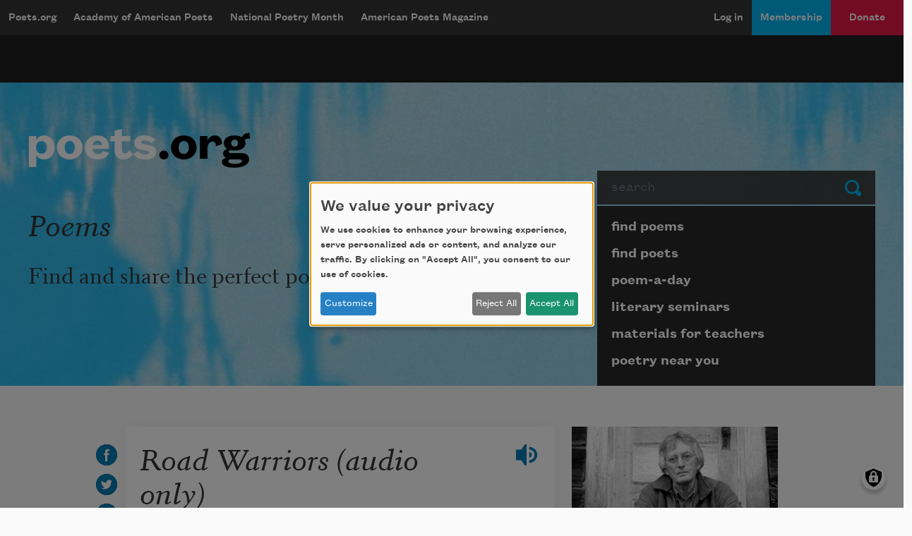

--- FILE ---
content_type: text/html; charset=utf-8
request_url: https://www.google.com/recaptcha/api2/aframe
body_size: 266
content:
<!DOCTYPE HTML><html><head><meta http-equiv="content-type" content="text/html; charset=UTF-8"></head><body><script nonce="eTB0amcjDrj1CzsiIpekWQ">/** Anti-fraud and anti-abuse applications only. See google.com/recaptcha */ try{var clients={'sodar':'https://pagead2.googlesyndication.com/pagead/sodar?'};window.addEventListener("message",function(a){try{if(a.source===window.parent){var b=JSON.parse(a.data);var c=clients[b['id']];if(c){var d=document.createElement('img');d.src=c+b['params']+'&rc='+(localStorage.getItem("rc::a")?sessionStorage.getItem("rc::b"):"");window.document.body.appendChild(d);sessionStorage.setItem("rc::e",parseInt(sessionStorage.getItem("rc::e")||0)+1);localStorage.setItem("rc::h",'1769903244279');}}}catch(b){}});window.parent.postMessage("_grecaptcha_ready", "*");}catch(b){}</script></body></html>